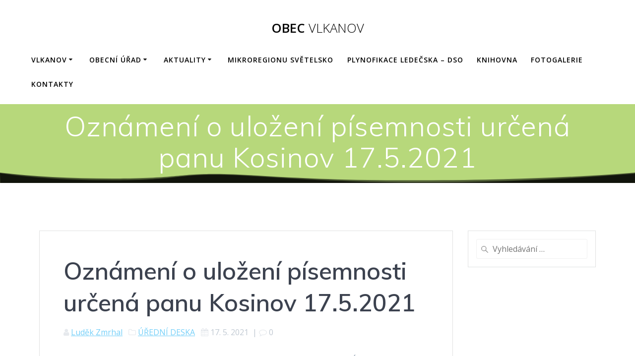

--- FILE ---
content_type: text/html; charset=UTF-8
request_url: https://www.vlkanov.cz/oznameni-o-ulozeni-pisemnosti-urcena-panu-kosinov-17-5-2021/
body_size: 11270
content:
<!DOCTYPE html><html lang="cs"><head><meta charset="UTF-8"><meta name="viewport" content="width=device-width, initial-scale=1"><link rel="profile" href="http://gmpg.org/xfn/11"> <script defer src="[data-uri]"></script> <title>Oznámení o uložení písemnosti určená panu Kosinov 17.5.2021 &#8211; OBEC VLKANOV</title><meta name='robots' content='max-image-preview:large' /><meta name="dlm-version" content="5.1.6"><link rel='dns-prefetch' href='//fonts.googleapis.com' /><link rel="alternate" type="application/rss+xml" title="OBEC VLKANOV &raquo; RSS zdroj" href="https://www.vlkanov.cz/feed/" /><link rel="alternate" type="application/rss+xml" title="OBEC VLKANOV &raquo; RSS komentářů" href="https://www.vlkanov.cz/comments/feed/" /><link rel="alternate" title="oEmbed (JSON)" type="application/json+oembed" href="https://www.vlkanov.cz/wp-json/oembed/1.0/embed?url=https%3A%2F%2Fwww.vlkanov.cz%2Foznameni-o-ulozeni-pisemnosti-urcena-panu-kosinov-17-5-2021%2F" /><link rel="alternate" title="oEmbed (XML)" type="text/xml+oembed" href="https://www.vlkanov.cz/wp-json/oembed/1.0/embed?url=https%3A%2F%2Fwww.vlkanov.cz%2Foznameni-o-ulozeni-pisemnosti-urcena-panu-kosinov-17-5-2021%2F&#038;format=xml" /><style id='wp-img-auto-sizes-contain-inline-css' type='text/css'>img:is([sizes=auto i],[sizes^="auto," i]){contain-intrinsic-size:3000px 1500px}
/*# sourceURL=wp-img-auto-sizes-contain-inline-css */</style><link rel='stylesheet' id='wp-block-library-css' href='https://www.vlkanov.cz/wp-includes/css/dist/block-library/style.min.css' type='text/css' media='all' /><style id='classic-theme-styles-inline-css' type='text/css'>/*! This file is auto-generated */
.wp-block-button__link{color:#fff;background-color:#32373c;border-radius:9999px;box-shadow:none;text-decoration:none;padding:calc(.667em + 2px) calc(1.333em + 2px);font-size:1.125em}.wp-block-file__button{background:#32373c;color:#fff;text-decoration:none}
/*# sourceURL=/wp-includes/css/classic-themes.min.css */</style><style id='global-styles-inline-css' type='text/css'>:root{--wp--preset--aspect-ratio--square: 1;--wp--preset--aspect-ratio--4-3: 4/3;--wp--preset--aspect-ratio--3-4: 3/4;--wp--preset--aspect-ratio--3-2: 3/2;--wp--preset--aspect-ratio--2-3: 2/3;--wp--preset--aspect-ratio--16-9: 16/9;--wp--preset--aspect-ratio--9-16: 9/16;--wp--preset--color--black: #000000;--wp--preset--color--cyan-bluish-gray: #abb8c3;--wp--preset--color--white: #ffffff;--wp--preset--color--pale-pink: #f78da7;--wp--preset--color--vivid-red: #cf2e2e;--wp--preset--color--luminous-vivid-orange: #ff6900;--wp--preset--color--luminous-vivid-amber: #fcb900;--wp--preset--color--light-green-cyan: #7bdcb5;--wp--preset--color--vivid-green-cyan: #00d084;--wp--preset--color--pale-cyan-blue: #8ed1fc;--wp--preset--color--vivid-cyan-blue: #0693e3;--wp--preset--color--vivid-purple: #9b51e0;--wp--preset--gradient--vivid-cyan-blue-to-vivid-purple: linear-gradient(135deg,rgb(6,147,227) 0%,rgb(155,81,224) 100%);--wp--preset--gradient--light-green-cyan-to-vivid-green-cyan: linear-gradient(135deg,rgb(122,220,180) 0%,rgb(0,208,130) 100%);--wp--preset--gradient--luminous-vivid-amber-to-luminous-vivid-orange: linear-gradient(135deg,rgb(252,185,0) 0%,rgb(255,105,0) 100%);--wp--preset--gradient--luminous-vivid-orange-to-vivid-red: linear-gradient(135deg,rgb(255,105,0) 0%,rgb(207,46,46) 100%);--wp--preset--gradient--very-light-gray-to-cyan-bluish-gray: linear-gradient(135deg,rgb(238,238,238) 0%,rgb(169,184,195) 100%);--wp--preset--gradient--cool-to-warm-spectrum: linear-gradient(135deg,rgb(74,234,220) 0%,rgb(151,120,209) 20%,rgb(207,42,186) 40%,rgb(238,44,130) 60%,rgb(251,105,98) 80%,rgb(254,248,76) 100%);--wp--preset--gradient--blush-light-purple: linear-gradient(135deg,rgb(255,206,236) 0%,rgb(152,150,240) 100%);--wp--preset--gradient--blush-bordeaux: linear-gradient(135deg,rgb(254,205,165) 0%,rgb(254,45,45) 50%,rgb(107,0,62) 100%);--wp--preset--gradient--luminous-dusk: linear-gradient(135deg,rgb(255,203,112) 0%,rgb(199,81,192) 50%,rgb(65,88,208) 100%);--wp--preset--gradient--pale-ocean: linear-gradient(135deg,rgb(255,245,203) 0%,rgb(182,227,212) 50%,rgb(51,167,181) 100%);--wp--preset--gradient--electric-grass: linear-gradient(135deg,rgb(202,248,128) 0%,rgb(113,206,126) 100%);--wp--preset--gradient--midnight: linear-gradient(135deg,rgb(2,3,129) 0%,rgb(40,116,252) 100%);--wp--preset--font-size--small: 13px;--wp--preset--font-size--medium: 20px;--wp--preset--font-size--large: 36px;--wp--preset--font-size--x-large: 42px;--wp--preset--spacing--20: 0.44rem;--wp--preset--spacing--30: 0.67rem;--wp--preset--spacing--40: 1rem;--wp--preset--spacing--50: 1.5rem;--wp--preset--spacing--60: 2.25rem;--wp--preset--spacing--70: 3.38rem;--wp--preset--spacing--80: 5.06rem;--wp--preset--shadow--natural: 6px 6px 9px rgba(0, 0, 0, 0.2);--wp--preset--shadow--deep: 12px 12px 50px rgba(0, 0, 0, 0.4);--wp--preset--shadow--sharp: 6px 6px 0px rgba(0, 0, 0, 0.2);--wp--preset--shadow--outlined: 6px 6px 0px -3px rgb(255, 255, 255), 6px 6px rgb(0, 0, 0);--wp--preset--shadow--crisp: 6px 6px 0px rgb(0, 0, 0);}:where(.is-layout-flex){gap: 0.5em;}:where(.is-layout-grid){gap: 0.5em;}body .is-layout-flex{display: flex;}.is-layout-flex{flex-wrap: wrap;align-items: center;}.is-layout-flex > :is(*, div){margin: 0;}body .is-layout-grid{display: grid;}.is-layout-grid > :is(*, div){margin: 0;}:where(.wp-block-columns.is-layout-flex){gap: 2em;}:where(.wp-block-columns.is-layout-grid){gap: 2em;}:where(.wp-block-post-template.is-layout-flex){gap: 1.25em;}:where(.wp-block-post-template.is-layout-grid){gap: 1.25em;}.has-black-color{color: var(--wp--preset--color--black) !important;}.has-cyan-bluish-gray-color{color: var(--wp--preset--color--cyan-bluish-gray) !important;}.has-white-color{color: var(--wp--preset--color--white) !important;}.has-pale-pink-color{color: var(--wp--preset--color--pale-pink) !important;}.has-vivid-red-color{color: var(--wp--preset--color--vivid-red) !important;}.has-luminous-vivid-orange-color{color: var(--wp--preset--color--luminous-vivid-orange) !important;}.has-luminous-vivid-amber-color{color: var(--wp--preset--color--luminous-vivid-amber) !important;}.has-light-green-cyan-color{color: var(--wp--preset--color--light-green-cyan) !important;}.has-vivid-green-cyan-color{color: var(--wp--preset--color--vivid-green-cyan) !important;}.has-pale-cyan-blue-color{color: var(--wp--preset--color--pale-cyan-blue) !important;}.has-vivid-cyan-blue-color{color: var(--wp--preset--color--vivid-cyan-blue) !important;}.has-vivid-purple-color{color: var(--wp--preset--color--vivid-purple) !important;}.has-black-background-color{background-color: var(--wp--preset--color--black) !important;}.has-cyan-bluish-gray-background-color{background-color: var(--wp--preset--color--cyan-bluish-gray) !important;}.has-white-background-color{background-color: var(--wp--preset--color--white) !important;}.has-pale-pink-background-color{background-color: var(--wp--preset--color--pale-pink) !important;}.has-vivid-red-background-color{background-color: var(--wp--preset--color--vivid-red) !important;}.has-luminous-vivid-orange-background-color{background-color: var(--wp--preset--color--luminous-vivid-orange) !important;}.has-luminous-vivid-amber-background-color{background-color: var(--wp--preset--color--luminous-vivid-amber) !important;}.has-light-green-cyan-background-color{background-color: var(--wp--preset--color--light-green-cyan) !important;}.has-vivid-green-cyan-background-color{background-color: var(--wp--preset--color--vivid-green-cyan) !important;}.has-pale-cyan-blue-background-color{background-color: var(--wp--preset--color--pale-cyan-blue) !important;}.has-vivid-cyan-blue-background-color{background-color: var(--wp--preset--color--vivid-cyan-blue) !important;}.has-vivid-purple-background-color{background-color: var(--wp--preset--color--vivid-purple) !important;}.has-black-border-color{border-color: var(--wp--preset--color--black) !important;}.has-cyan-bluish-gray-border-color{border-color: var(--wp--preset--color--cyan-bluish-gray) !important;}.has-white-border-color{border-color: var(--wp--preset--color--white) !important;}.has-pale-pink-border-color{border-color: var(--wp--preset--color--pale-pink) !important;}.has-vivid-red-border-color{border-color: var(--wp--preset--color--vivid-red) !important;}.has-luminous-vivid-orange-border-color{border-color: var(--wp--preset--color--luminous-vivid-orange) !important;}.has-luminous-vivid-amber-border-color{border-color: var(--wp--preset--color--luminous-vivid-amber) !important;}.has-light-green-cyan-border-color{border-color: var(--wp--preset--color--light-green-cyan) !important;}.has-vivid-green-cyan-border-color{border-color: var(--wp--preset--color--vivid-green-cyan) !important;}.has-pale-cyan-blue-border-color{border-color: var(--wp--preset--color--pale-cyan-blue) !important;}.has-vivid-cyan-blue-border-color{border-color: var(--wp--preset--color--vivid-cyan-blue) !important;}.has-vivid-purple-border-color{border-color: var(--wp--preset--color--vivid-purple) !important;}.has-vivid-cyan-blue-to-vivid-purple-gradient-background{background: var(--wp--preset--gradient--vivid-cyan-blue-to-vivid-purple) !important;}.has-light-green-cyan-to-vivid-green-cyan-gradient-background{background: var(--wp--preset--gradient--light-green-cyan-to-vivid-green-cyan) !important;}.has-luminous-vivid-amber-to-luminous-vivid-orange-gradient-background{background: var(--wp--preset--gradient--luminous-vivid-amber-to-luminous-vivid-orange) !important;}.has-luminous-vivid-orange-to-vivid-red-gradient-background{background: var(--wp--preset--gradient--luminous-vivid-orange-to-vivid-red) !important;}.has-very-light-gray-to-cyan-bluish-gray-gradient-background{background: var(--wp--preset--gradient--very-light-gray-to-cyan-bluish-gray) !important;}.has-cool-to-warm-spectrum-gradient-background{background: var(--wp--preset--gradient--cool-to-warm-spectrum) !important;}.has-blush-light-purple-gradient-background{background: var(--wp--preset--gradient--blush-light-purple) !important;}.has-blush-bordeaux-gradient-background{background: var(--wp--preset--gradient--blush-bordeaux) !important;}.has-luminous-dusk-gradient-background{background: var(--wp--preset--gradient--luminous-dusk) !important;}.has-pale-ocean-gradient-background{background: var(--wp--preset--gradient--pale-ocean) !important;}.has-electric-grass-gradient-background{background: var(--wp--preset--gradient--electric-grass) !important;}.has-midnight-gradient-background{background: var(--wp--preset--gradient--midnight) !important;}.has-small-font-size{font-size: var(--wp--preset--font-size--small) !important;}.has-medium-font-size{font-size: var(--wp--preset--font-size--medium) !important;}.has-large-font-size{font-size: var(--wp--preset--font-size--large) !important;}.has-x-large-font-size{font-size: var(--wp--preset--font-size--x-large) !important;}
:where(.wp-block-post-template.is-layout-flex){gap: 1.25em;}:where(.wp-block-post-template.is-layout-grid){gap: 1.25em;}
:where(.wp-block-term-template.is-layout-flex){gap: 1.25em;}:where(.wp-block-term-template.is-layout-grid){gap: 1.25em;}
:where(.wp-block-columns.is-layout-flex){gap: 2em;}:where(.wp-block-columns.is-layout-grid){gap: 2em;}
:root :where(.wp-block-pullquote){font-size: 1.5em;line-height: 1.6;}
/*# sourceURL=global-styles-inline-css */</style><link rel='stylesheet' id='gdpr-css' href='https://www.vlkanov.cz/wp-content/cache/autoptimize/css/autoptimize_single_9b111a14be8f91676acd9955502e6814.css' type='text/css' media='all' /><link rel='stylesheet' id='mesmerize-style-css' href='https://www.vlkanov.cz/wp-content/themes/mesmerize/style.min.css' type='text/css' media='all' /><style id='mesmerize-style-inline-css' type='text/css'>img.logo.dark, img.custom-logo{width:auto;max-height:68px !important;}
/** cached kirki style */@media screen and (min-width: 768px){.header-homepage{background-position:center center;}}.header-homepage:not(.header-slide).color-overlay:before{background:#000000;}.header-homepage:not(.header-slide) .background-overlay,.header-homepage:not(.header-slide).color-overlay::before{opacity:0.39;}.mesmerize-front-page .header-separator .svg-white-bg{fill:rgb(255,255,255)!important;}.mesmerize-front-page .header-separator svg{height:25px!important;}.header.color-overlay:after{filter:invert(0%) ;}body .header .svg-white-bg{fill:rgba(0,0,0,0.666)!important;}.header-separator svg{height:23px!important;}.header-homepage .header-description-row{padding-top:0%;padding-bottom:0%;}.inner-header-description{padding-top:1%;padding-bottom:0%;}@media screen and (max-width:767px){.header-homepage .header-description-row{padding-top:0%;padding-bottom:0%;}}@media only screen and (min-width: 768px){.header-content .align-holder{width:92%!important;}.inner-header-description{text-align:center!important;}}
/*# sourceURL=mesmerize-style-inline-css */</style><link rel='stylesheet' id='mesmerize-style-bundle-css' href='https://www.vlkanov.cz/wp-content/themes/mesmerize/assets/css/theme.bundle.min.css' type='text/css' media='all' /><link rel='stylesheet' id='mesmerize-fonts-css' href="" data-href='https://fonts.googleapis.com/css?family=Open+Sans%3A300%2C400%2C600%2C700%7CMuli%3A300%2C300italic%2C400%2C400italic%2C600%2C600italic%2C700%2C700italic%2C900%2C900italic%7CPlayfair+Display%3A400%2C400italic%2C700%2C700italic&#038;subset=latin%2Clatin-ext&#038;display=swap' type='text/css' media='all' /><link rel='stylesheet' id='gallerycolumnsCC_style-css' href='https://www.vlkanov.cz/wp-content/cache/autoptimize/css/autoptimize_single_0b13fced3e3590ec7a10d7d0354334d7.css' type='text/css' media='all' /> <script type="text/javascript" src="https://www.vlkanov.cz/wp-includes/js/jquery/jquery.min.js" id="jquery-core-js"></script> <script defer type="text/javascript" src="https://www.vlkanov.cz/wp-includes/js/jquery/jquery-migrate.min.js" id="jquery-migrate-js"></script> <script defer id="jquery-js-after" src="[data-uri]"></script> <script defer id="gdpr-js-extra" src="[data-uri]"></script> <script defer type="text/javascript" src="https://www.vlkanov.cz/wp-content/cache/autoptimize/js/autoptimize_single_3b915c06ead62f4bfedd757e5e86345c.js" id="gdpr-js"></script> <link rel="https://api.w.org/" href="https://www.vlkanov.cz/wp-json/" /><link rel="alternate" title="JSON" type="application/json" href="https://www.vlkanov.cz/wp-json/wp/v2/posts/2736" /><link rel="EditURI" type="application/rsd+xml" title="RSD" href="https://www.vlkanov.cz/xmlrpc.php?rsd" /><meta name="generator" content="WordPress 6.9" /><link rel="canonical" href="https://www.vlkanov.cz/oznameni-o-ulozeni-pisemnosti-urcena-panu-kosinov-17-5-2021/" /><link rel='shortlink' href='https://www.vlkanov.cz/?p=2736' /> <script defer src="[data-uri]"></script> <meta name="generator" content="Elementor 3.34.1; features: additional_custom_breakpoints; settings: css_print_method-external, google_font-enabled, font_display-auto"><style>.e-con.e-parent:nth-of-type(n+4):not(.e-lazyloaded):not(.e-no-lazyload),
				.e-con.e-parent:nth-of-type(n+4):not(.e-lazyloaded):not(.e-no-lazyload) * {
					background-image: none !important;
				}
				@media screen and (max-height: 1024px) {
					.e-con.e-parent:nth-of-type(n+3):not(.e-lazyloaded):not(.e-no-lazyload),
					.e-con.e-parent:nth-of-type(n+3):not(.e-lazyloaded):not(.e-no-lazyload) * {
						background-image: none !important;
					}
				}
				@media screen and (max-height: 640px) {
					.e-con.e-parent:nth-of-type(n+2):not(.e-lazyloaded):not(.e-no-lazyload),
					.e-con.e-parent:nth-of-type(n+2):not(.e-lazyloaded):not(.e-no-lazyload) * {
						background-image: none !important;
					}
				}</style><style type="text/css" id="custom-background-css">body.custom-background { background-color: #ffffff; }</style><link rel="icon" href="https://www.vlkanov.cz/wp-content/uploads/2020/10/V.gif" sizes="32x32" /><link rel="icon" href="https://www.vlkanov.cz/wp-content/uploads/2020/10/V.gif" sizes="192x192" /><link rel="apple-touch-icon" href="https://www.vlkanov.cz/wp-content/uploads/2020/10/V.gif" /><meta name="msapplication-TileImage" content="https://www.vlkanov.cz/wp-content/uploads/2020/10/V.gif" /><style id="page-content-custom-styles"></style><style data-name="header-shapes">.header.color-overlay:after {background:url(https://www.vlkanov.cz/wp-content/themes/mesmerize/assets/images/header-shapes/circles.png) center center/ cover no-repeat}</style><style data-name="background-content-colors">.mesmerize-inner-page .page-content,
        .mesmerize-inner-page .content,
        .mesmerize-front-page.mesmerize-content-padding .page-content {
            background-color: #ffffff;
        }</style></head><body class="wp-singular post-template-default single single-post postid-2736 single-format-standard custom-background wp-theme-mesmerize overlap-first-section mesmerize-inner-page elementor-default elementor-kit-2465"><style>.screen-reader-text[href="#page-content"]:focus {
   background-color: #f1f1f1;
   border-radius: 3px;
   box-shadow: 0 0 2px 2px rgba(0, 0, 0, 0.6);
   clip: auto !important;
   clip-path: none;
   color: #21759b;

}</style><a class="skip-link screen-reader-text" href="#page-content">Přeskočit na obsah</a><div  id="page-top" class="header-top"><div class="navigation-bar logo-above-menu coloured-nav" ><div class="navigation-wrapper "><div class="row basis-auto between-xs"><div class="logo_col col-xs col-sm-12 center-sm"> <a class="text-logo" data-type="group"  data-dynamic-mod="true" href="https://www.vlkanov.cz/">OBEC<span style="font-weight: 300;" class="span12"> VLKANOV</span></a></div><div class="main_menu_col col-xs-fit col-sm"><div id="mainmenu_container" class="row"><ul id="main_menu" class="active-line-bottom main-menu dropdown-menu"><li id="menu-item-258" class="menu-item menu-item-type-custom menu-item-object-custom menu-item-home menu-item-has-children menu-item-258"><a href="http://www.vlkanov.cz">VLKANOV</a><ul class="sub-menu"><li id="menu-item-262" class="menu-item menu-item-type-post_type menu-item-object-page menu-item-262"><a href="https://www.vlkanov.cz/historie/">HISTORIE</a></li><li id="menu-item-301" class="menu-item menu-item-type-post_type menu-item-object-page menu-item-301"><a href="https://www.vlkanov.cz/zajimavosti-v-okoli-2/">ZAJÍMAVOSTI V OKOLÍ</a></li></ul></li><li id="menu-item-264" class="menu-item menu-item-type-post_type menu-item-object-page menu-item-has-children menu-item-264"><a href="https://www.vlkanov.cz/obecni-urad/">OBECNÍ ÚŘAD</a><ul class="sub-menu"><li id="menu-item-265" class="menu-item menu-item-type-post_type menu-item-object-page menu-item-265"><a href="https://www.vlkanov.cz/zakladni-informace/">ZÁKLADNÍ INFORMACE</a></li><li id="menu-item-266" class="menu-item menu-item-type-post_type menu-item-object-page menu-item-266"><a href="https://www.vlkanov.cz/popis-uradu/">POPIS ÚŘADU</a></li><li id="menu-item-270" class="menu-item menu-item-type-taxonomy menu-item-object-category current-post-ancestor current-menu-parent current-post-parent menu-item-270"><a href="https://www.vlkanov.cz/category/uredni-deska/">ÚŘEDNÍ DESKA</a></li><li id="menu-item-2998" class="menu-item menu-item-type-taxonomy menu-item-object-category menu-item-2998"><a href="https://www.vlkanov.cz/category/rozpocet/">ROZPOČET</a></li><li id="menu-item-2990" class="menu-item menu-item-type-taxonomy menu-item-object-category menu-item-2990"><a href="https://www.vlkanov.cz/category/pozvanky/">POZVÁNKY</a></li><li id="menu-item-2991" class="menu-item menu-item-type-taxonomy menu-item-object-category menu-item-2991"><a href="https://www.vlkanov.cz/category/zapisy2/">ZÁPISY</a></li><li id="menu-item-3033" class="menu-item menu-item-type-taxonomy menu-item-object-category menu-item-3033"><a href="https://www.vlkanov.cz/category/vyhlasky/">VYHLÁŠKY</a></li><li id="menu-item-267" class="menu-item menu-item-type-post_type menu-item-object-page menu-item-267"><a href="https://www.vlkanov.cz/czechpoint/">CZECHPOINT</a></li><li id="menu-item-268" class="menu-item menu-item-type-post_type menu-item-object-page menu-item-268"><a href="https://www.vlkanov.cz/povinne-zverejnovane-informace/">POVINNĚ ZVEŘEJŇOVANÉ INFORMACE</a></li><li id="menu-item-1009" class="menu-item menu-item-type-post_type menu-item-object-page menu-item-1009"><a href="https://www.vlkanov.cz/poskytovani-informaci-prijem-podani/">POSKYTOVÁNÍ INFORMACÍ, PŘÍJEM PODÁNÍ</a></li><li id="menu-item-269" class="menu-item menu-item-type-post_type menu-item-object-page menu-item-269"><a href="https://www.vlkanov.cz/zakony/">ZÁKONY</a></li><li id="menu-item-282" class="menu-item menu-item-type-post_type menu-item-object-page menu-item-282"><a href="https://www.vlkanov.cz/gdpr-3/">GDPR</a></li></ul></li><li id="menu-item-273" class="menu-item menu-item-type-post_type menu-item-object-page menu-item-has-children menu-item-273"><a href="https://www.vlkanov.cz/aktuality/">AKTUALITY</a><ul class="sub-menu"><li id="menu-item-411" class="menu-item menu-item-type-taxonomy menu-item-object-category menu-item-411"><a href="https://www.vlkanov.cz/category/info-2/">INFO PRO OBČANY</a></li></ul></li><li id="menu-item-3613" class="menu-item menu-item-type-custom menu-item-object-custom menu-item-3613"><a href="https://www.priseka.cz/dso-svetelsko/ds-1007/p1=1674">Mikroregionu Světelsko</a></li><li id="menu-item-3610" class="menu-item menu-item-type-custom menu-item-object-custom menu-item-3610"><a href="https://www.lestinausvetle.cz/dso-plynofikace-ledecska/ds-1012/p1=3219">Plynofikace Ledečska &#8211; DSO</a></li><li id="menu-item-280" class="menu-item menu-item-type-post_type menu-item-object-page menu-item-280"><a href="https://www.vlkanov.cz/knihovna/">KNIHOVNA</a></li><li id="menu-item-3523" class="menu-item menu-item-type-post_type menu-item-object-page menu-item-3523"><a href="https://www.vlkanov.cz/fotogalerie/">FOTOGALERIE</a></li><li id="menu-item-281" class="menu-item menu-item-type-post_type menu-item-object-page menu-item-281"><a href="https://www.vlkanov.cz/kontakt/">KONTAKTY</a></li></ul></div> <a href="#" data-component="offcanvas" data-target="#offcanvas-wrapper" data-direction="right" data-width="300px" data-push="false"><div class="bubble"></div> <i class="fa fa-bars"></i> </a><div id="offcanvas-wrapper" class="hide force-hide  offcanvas-right"><div class="offcanvas-top"><div class="logo-holder"> <a class="text-logo" data-type="group"  data-dynamic-mod="true" href="https://www.vlkanov.cz/">OBEC<span style="font-weight: 300;" class="span12"> VLKANOV</span></a></div></div><div id="offcanvas-menu" class="menu-vlkanovnew-container"><ul id="offcanvas_menu" class="offcanvas_menu"><li class="menu-item menu-item-type-custom menu-item-object-custom menu-item-home menu-item-has-children menu-item-258"><a href="http://www.vlkanov.cz">VLKANOV</a><ul class="sub-menu"><li class="menu-item menu-item-type-post_type menu-item-object-page menu-item-262"><a href="https://www.vlkanov.cz/historie/">HISTORIE</a></li><li class="menu-item menu-item-type-post_type menu-item-object-page menu-item-301"><a href="https://www.vlkanov.cz/zajimavosti-v-okoli-2/">ZAJÍMAVOSTI V OKOLÍ</a></li></ul></li><li class="menu-item menu-item-type-post_type menu-item-object-page menu-item-has-children menu-item-264"><a href="https://www.vlkanov.cz/obecni-urad/">OBECNÍ ÚŘAD</a><ul class="sub-menu"><li class="menu-item menu-item-type-post_type menu-item-object-page menu-item-265"><a href="https://www.vlkanov.cz/zakladni-informace/">ZÁKLADNÍ INFORMACE</a></li><li class="menu-item menu-item-type-post_type menu-item-object-page menu-item-266"><a href="https://www.vlkanov.cz/popis-uradu/">POPIS ÚŘADU</a></li><li class="menu-item menu-item-type-taxonomy menu-item-object-category current-post-ancestor current-menu-parent current-post-parent menu-item-270"><a href="https://www.vlkanov.cz/category/uredni-deska/">ÚŘEDNÍ DESKA</a></li><li class="menu-item menu-item-type-taxonomy menu-item-object-category menu-item-2998"><a href="https://www.vlkanov.cz/category/rozpocet/">ROZPOČET</a></li><li class="menu-item menu-item-type-taxonomy menu-item-object-category menu-item-2990"><a href="https://www.vlkanov.cz/category/pozvanky/">POZVÁNKY</a></li><li class="menu-item menu-item-type-taxonomy menu-item-object-category menu-item-2991"><a href="https://www.vlkanov.cz/category/zapisy2/">ZÁPISY</a></li><li class="menu-item menu-item-type-taxonomy menu-item-object-category menu-item-3033"><a href="https://www.vlkanov.cz/category/vyhlasky/">VYHLÁŠKY</a></li><li class="menu-item menu-item-type-post_type menu-item-object-page menu-item-267"><a href="https://www.vlkanov.cz/czechpoint/">CZECHPOINT</a></li><li class="menu-item menu-item-type-post_type menu-item-object-page menu-item-268"><a href="https://www.vlkanov.cz/povinne-zverejnovane-informace/">POVINNĚ ZVEŘEJŇOVANÉ INFORMACE</a></li><li class="menu-item menu-item-type-post_type menu-item-object-page menu-item-1009"><a href="https://www.vlkanov.cz/poskytovani-informaci-prijem-podani/">POSKYTOVÁNÍ INFORMACÍ, PŘÍJEM PODÁNÍ</a></li><li class="menu-item menu-item-type-post_type menu-item-object-page menu-item-269"><a href="https://www.vlkanov.cz/zakony/">ZÁKONY</a></li><li class="menu-item menu-item-type-post_type menu-item-object-page menu-item-282"><a href="https://www.vlkanov.cz/gdpr-3/">GDPR</a></li></ul></li><li class="menu-item menu-item-type-post_type menu-item-object-page menu-item-has-children menu-item-273"><a href="https://www.vlkanov.cz/aktuality/">AKTUALITY</a><ul class="sub-menu"><li class="menu-item menu-item-type-taxonomy menu-item-object-category menu-item-411"><a href="https://www.vlkanov.cz/category/info-2/">INFO PRO OBČANY</a></li></ul></li><li class="menu-item menu-item-type-custom menu-item-object-custom menu-item-3613"><a href="https://www.priseka.cz/dso-svetelsko/ds-1007/p1=1674">Mikroregionu Světelsko</a></li><li class="menu-item menu-item-type-custom menu-item-object-custom menu-item-3610"><a href="https://www.lestinausvetle.cz/dso-plynofikace-ledecska/ds-1012/p1=3219">Plynofikace Ledečska &#8211; DSO</a></li><li class="menu-item menu-item-type-post_type menu-item-object-page menu-item-280"><a href="https://www.vlkanov.cz/knihovna/">KNIHOVNA</a></li><li class="menu-item menu-item-type-post_type menu-item-object-page menu-item-3523"><a href="https://www.vlkanov.cz/fotogalerie/">FOTOGALERIE</a></li><li class="menu-item menu-item-type-post_type menu-item-object-page menu-item-281"><a href="https://www.vlkanov.cz/kontakt/">KONTAKTY</a></li></ul></div></div></div></div></div></div></div><div id="page" class="site"><div class="header-wrapper"><div  class='header' style='; background:#B7D87B'><div class="inner-header-description gridContainer"><div class="row header-description-row"><div class="col-xs col-xs-12"><h1 class="hero-title"> Oznámení o uložení písemnosti určená panu Kosinov 17.5.2021</h1></div></div></div> <script defer src="[data-uri]"></script> <div class="header-separator header-separator-bottom "><svg class="mesmerize" preserveAspectRatio="none" width="1000" height="100" viewBox="0 0 1000 100" xmlns="http://www.w3.org/2000/svg"><desc>Created with Sketch.</desc><g fill="#fff"><path class="svg-white-bg" d="M0 3c19.077 11.646 33.649 20.14 43.716 25.482 40.874 21.692 85.618 32.538 134.233 32.538 99.863 0 100.139-45.02 161.859-45.02 61.721 0 169.387 66.539 321.781 66.539 109.03 0 221.834-26.18 338.411-78.539v96h-999.324l-.676-97z" fill-opacity=".6"/><path class="svg-white-bg" d="M0 0c51.673 34.545 110.797 51.818 177.372 51.818 99.863 0 100.372-39.818 162.093-39.818 61.721 0 131.668 58.635 323.21 55.759 127.695-1.917 240.136-24.504 337.325-67.759v100h-999.324l-.676-100z" fill-opacity=".8"/><path class="svg-white-bg" d="M0 7c50.985 41.747 109.765 62.62 176.34 62.62 99.863 0 99.654-49.62 161.375-49.62 61.721 0 158.15 69.396 324.285 69.396 110.757 0 223.424-26.465 338-79.396v90h-1000v-93z"/></g></svg></div></div></div><div id='page-content' class="content post-page"><div class="gridContainer"><div class="row"><div class="col-xs-12 col-sm-8 col-md-9"><div class="post-item"><div id="post-2736"class="post-2736 post type-post status-publish format-standard hentry category-uredni-deska"><div class="post-content-single"><h2 class="h1">Oznámení o uložení písemnosti určená panu Kosinov 17.5.2021</h2><div class="post-meta muted"> <i class="font-icon-post fa fa-user"></i> <a href="https://www.vlkanov.cz/author/lzmrhal/" title="Příspěvky od Luděk Zmrhal" rel="author">Luděk Zmrhal</a> &nbsp;&nbsp;<i class="font-icon-post fa fa-folder-o"></i> <a href="https://www.vlkanov.cz/category/uredni-deska/" rel="category tag">ÚŘEDNÍ DESKA</a> &nbsp;&nbsp;<i class="font-icon-post fa fa-calendar"></i> <span class="post-date">17. 5. 2021</span> &nbsp;|&nbsp;<i class="font-icon-post fa fa-comment-o"></i> <span>0</span></div><div class="post-content-inner"><p><span style="font-size: 14pt;">Písemnost určená panu Kosinovi je připravena k vyzvednutí na OÚ Vlkanov ode dne 17. 5. 2021.</span></p></div></div><nav class="navigation post-navigation" aria-label="Příspěvky"><h2 class="screen-reader-text">Navigace pro příspěvek</h2><div class="nav-links"><div class="nav-previous"><a href="https://www.vlkanov.cz/rozpoctove-opatreni-c-3-2021/" rel="prev"><i class="font-icon-post fa fa-angle-double-left"></i><span class="meta-nav" aria-hidden="true">Předchozí:</span> <span class="screen-reader-text">Předchozí příspěvek:</span> <span class="post-title">Rozpočtové opatření č.3/2021</span></a></div><div class="nav-next"><a href="https://www.vlkanov.cz/navrh-zaverecneho-uctu-svazku-obci-mikroregionu-svetelsko-za-rok-2020/" rel="next"><span class="meta-nav" aria-hidden="true">Další:</span> <span class="screen-reader-text">Další příspěvek:</span> <span class="post-title">Návrh Závěrečného účtu Svazku obcí mikroregionu Světelsko za rok 2020</span><i class="font-icon-post fa fa-angle-double-right"></i></a></div></div></nav></div></div></div><div class="sidebar col-sm-4 col-md-3"><div class="sidebar-row"><div id="search-3" class="widget widget_search"><form role="search" method="get" class="search-form" action="https://www.vlkanov.cz/"> <label> <span class="screen-reader-text">Vyhledat:</span> <input type="search" class="search-field" placeholder="Vyhledávání &hellip;" value="" name="s"/> </label></form></div></div></div></div></div></div><div  class='footer footer-content-lists footer-border-accent'><div  class='footer-content'><div class="gridContainer"><div class="row"><div class="col-sm-8 flexbox"><div class="row widgets-row"><div class="col-sm-4"><div id="text-7" class="widget widget_text"><h4 class="widgettitle">Kontakty:</h4><div class="textwidget"><p><strong><u>Obecní úřad Vlkanov<br /> </u></strong>Vlkanov 15<br /> 582 91 Světlá nad Sázaovu<br /> Tel.: +420 602 521 976<br /> E-mail: <a href="ou@vlkanov.cz">ou@vlkanov.cz</a></p></div></div></div><div class="col-sm-4"><div id="text-8" class="widget widget_text"><h4 class="widgettitle">Úřední hodiny:</h4><div class="textwidget"><p>Středa:<br /> 18:00 &#8211; 19:00</p><p><em>Ostatní dny po tel. domluvě</em></p></div></div></div><div class="col-sm-4"><div id="meta-4" class="widget widget_meta"><h4 class="widgettitle">Základní informace</h4><ul><li><a href="https://www.vlkanov.cz/start/">Přihlásit se</a></li><li><a href="https://www.vlkanov.cz/feed/">Zdroj kanálů (příspěvky)</a></li><li><a href="https://www.vlkanov.cz/comments/feed/">Kanál komentářů</a></li><li><a href="https://cs.wordpress.org/">Česká lokalizace</a></li></ul></div></div></div></div><div class="col-sm-4 flexbox center-xs middle-xs content-section-spacing-medium footer-bg-accent"><div><div class="footer-logo space-bottom-small"><h2><span data-type="group"  data-dynamic-mod="true">OBEC VLKANOV</span></h2></div><p  class="copyright">&copy;&nbsp;&nbsp;2026&nbsp;OBEC VLKANOV.&nbsp;Vytvořeno pomocí WordPressu a <a target="_blank" href="https://extendthemes.com/go/built-with-mesmerize/" class="mesmerize-theme-link">šablony Mesmerize</a></p><div data-type="group"  data-dynamic-mod="true" class="footer-social-icons"></div></div></div></div></div></div></div></div> <script type="speculationrules">{"prefetch":[{"source":"document","where":{"and":[{"href_matches":"/*"},{"not":{"href_matches":["/wp-*.php","/wp-admin/*","/wp-content/uploads/*","/wp-content/*","/wp-content/plugins/*","/wp-content/themes/mesmerize/*","/*\\?(.+)"]}},{"not":{"selector_matches":"a[rel~=\"nofollow\"]"}},{"not":{"selector_matches":".no-prefetch, .no-prefetch a"}}]},"eagerness":"conservative"}]}</script> <div class="gdpr gdpr-overlay"></div><div class="gdpr gdpr-general-confirmation"><div class="gdpr-wrapper"><header><div class="gdpr-box-title"><h3></h3> <span class="gdpr-close"></span></div></header><div class="gdpr-content"><p></p></div><footer> <button class="gdpr-ok" data-callback="closeNotification">ANO</button></footer></div></div> <script defer src="[data-uri]"></script> <script defer id="dlm-xhr-js-extra" src="[data-uri]"></script> <script defer id="dlm-xhr-js-before" src="[data-uri]"></script> <script defer type="text/javascript" src="https://www.vlkanov.cz/wp-content/plugins/download-monitor/assets/js/dlm-xhr.min.js" id="dlm-xhr-js"></script> <script type="text/javascript"  defer="defer" src="https://www.vlkanov.cz/wp-includes/js/imagesloaded.min.js" id="imagesloaded-js"></script> <script type="text/javascript"  defer="defer" src="https://www.vlkanov.cz/wp-includes/js/masonry.min.js" id="masonry-js"></script> <script type="text/javascript"  defer="defer" src="https://www.vlkanov.cz/wp-content/themes/mesmerize/assets/js/theme.bundle.min.js" id="mesmerize-theme-js"></script> <script defer src="[data-uri]"></script> </body></html>

--- FILE ---
content_type: text/css
request_url: https://www.vlkanov.cz/wp-content/cache/autoptimize/css/autoptimize_single_0b13fced3e3590ec7a10d7d0354334d7.css
body_size: 315
content:
.wp-block-gallery:not(.is-cropped){padding:1.5em;max-width:960px;margin-right:auto;margin-left:auto}.wp-block-gallery:not(.is-cropped) .blocks-gallery-grid{columns:1;column-gap:10px}.wp-block-gallery:not(.is-cropped) .blocks-gallery-grid li{display:inline-block;vertical-align:top;width:100%;margin-right:0;display:inline-block;margin:5px 0;margin-bottom:10px;filter:drop-shadow(0px 2px 2px rgba(0,0,0,.3));transition:filter .25s ease-in-out}.wp-block-gallery:not(.is-cropped) .blocks-gallery-grid li figure{border-radius:4px;overflow:hidden}.wp-block-gallery:not(.is-cropped) .blocks-gallery-grid li figure img{width:100%}.wp-block-gallery:not(.is-cropped) .blocks-gallery-grid{display:block}@media only screen and (max-width:1023px) and (min-width:768px){.wp-block-gallery:not(.is-cropped) li{width:auto}}@media only screen and (max-width:1023px) and (min-width:768px){.wp-block-gallery:not(.is-cropped).columns-2 .blocks-gallery-grid{columns:2}.wp-block-gallery:not(.is-cropped).columns-3 .blocks-gallery-grid{columns:2}.wp-block-gallery:not(.is-cropped).columns-4 .blocks-gallery-grid{columns:2}.wp-block-gallery:not(.is-cropped).columns-5 .blocks-gallery-grid{columns:2}.wp-block-gallery:not(.is-cropped).columns-6 .blocks-gallery-grid{columns:3}.wp-block-gallery:not(.is-cropped).columns-7 .blocks-gallery-grid{columns:3}.wp-block-gallery:not(.is-cropped).columns-8 .blocks-gallery-grid{columns:4}}@media only screen and (min-width:1024px){.wp-block-gallery:not(.is-cropped).columns-2 .blocks-gallery-grid{columns:2}.wp-block-gallery:not(.is-cropped).columns-3 .blocks-gallery-grid{columns:3}.wp-block-gallery:not(.is-cropped).columns-4 .blocks-gallery-grid{columns:4}.wp-block-gallery:not(.is-cropped).columns-5 .blocks-gallery-grid{columns:5}.wp-block-gallery:not(.is-cropped).columns-6 .blocks-gallery-grid{columns:6}.wp-block-gallery:not(.is-cropped).columns-7 .blocks-gallery-grid{columns:7}.wp-block-gallery:not(.is-cropped).columns-8 .blocks-gallery-grid{columns:8}}.wp-block-gallery:not(.is-cropped) li:hover{filter:drop-shadow(0px 5px 5px rgba(0,0,0,.3));-webkit-filter:drop-shadow(0px 4px 4px rgba(0,0,0,.9))}